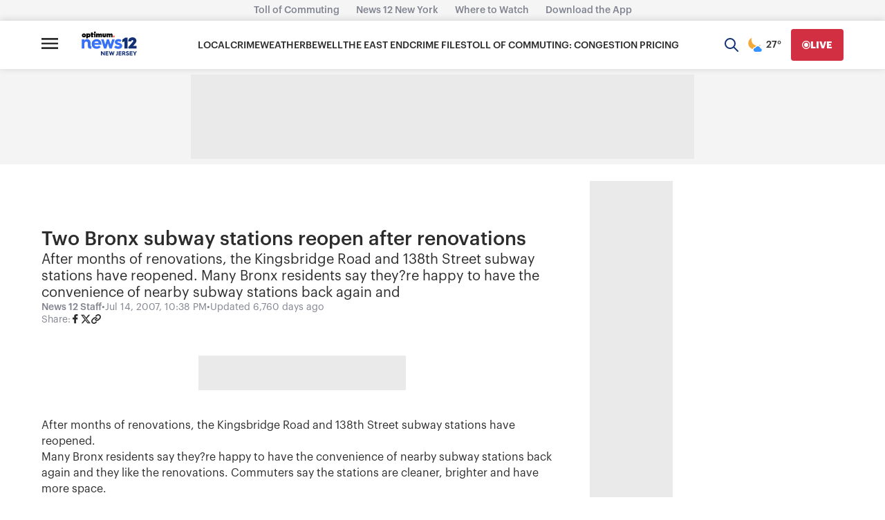

--- FILE ---
content_type: application/javascript; charset=utf-8
request_url: https://fundingchoicesmessages.google.com/f/AGSKWxWG2I37FHEyU_ZLkZ4Y-ZM7BbuLcBhf9toAazIxpJE8l4FWw5T-k1gDneMjW-l2bsAsRvW9C0HKTu9a4P7HPGb9-Q4ZIs6b0-GVdTeKApjLGXQA0sd0qRWYbdmh74Rb5QTPoEFvRzA-4J0ss9dIIFvuZoM0oRpxC4ulv80H_Taf9CLDIvfVIdu6Jzo=/_/requestadvertisement./adbox2./toolkitads./ad160._plus/ads/
body_size: -1288
content:
window['893e29eb-327f-4c31-b7d2-a64ad9d3a613'] = true;

--- FILE ---
content_type: text/plain;charset=UTF-8
request_url: https://c.pub.network/v2/c
body_size: -114
content:
ee4944c6-439a-488b-9fb5-68502db4a253

--- FILE ---
content_type: text/plain;charset=UTF-8
request_url: https://c.pub.network/v2/c
body_size: -266
content:
59b8e150-343b-4458-a172-a58585eef2df